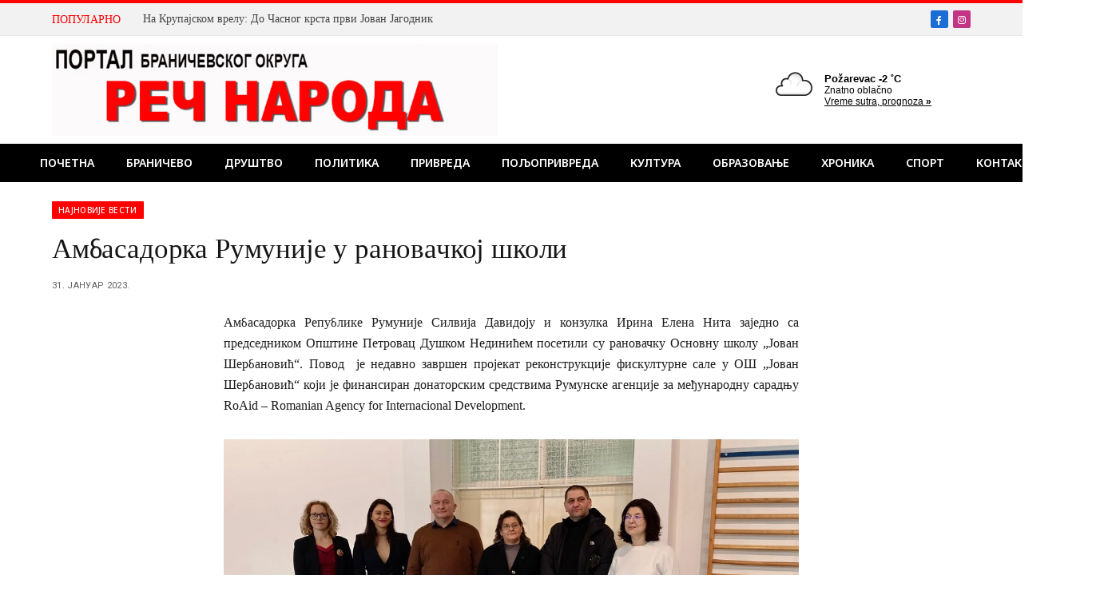

--- FILE ---
content_type: text/html; charset=utf-8
request_url: https://naslovi.net/vremenska-prognoza/widget/pozarevac?bgcolor=FFFFFF&textcolor=000000
body_size: 509
content:
<!DOCTYPE html>
<html>
<head>
<meta http-equiv="Content-Type" content="text/html; charset=UTF-8" />
<base target="_top" />
<style type="text/css">
table, tr, td, a, span {color: #000000; }
body { margin: 0px;	padding: 0px; font-family: arial;	font-size: 12px; width: 100%; background-color: #FFFFFF;}
a {	text-decoration: underline; color: #000000 }
#weather_plugin_title {font-size: 13px;	font-weight: bold;}
</style>
</head>
<body>
<table style="border-collapse:collapse;">
<tr>
<td>
<a href="/vremenska-prognoza/" target="_blank"><img border="0" src="https://nstatic.net/img/weather/60x60/w-cloudy.png" alt="Vremenska prognoza, vreme sutra" /></a>
</td>
<td width='4'></td>
<td>
<span id='weather_plugin_title' class='nobr'>Požarevac&nbsp;-2 &#730;C</span><br/>
<span class='nobr'>Znatno oblačno</span><br />
<a href='https://naslovi.net/vremenska-prognoza/pozarevac' target="_blank" class='nobr'>Vreme sutra, prognoza <b>&raquo;</b></a><br />
</td>
</tr>
</table>
</body>
</html>